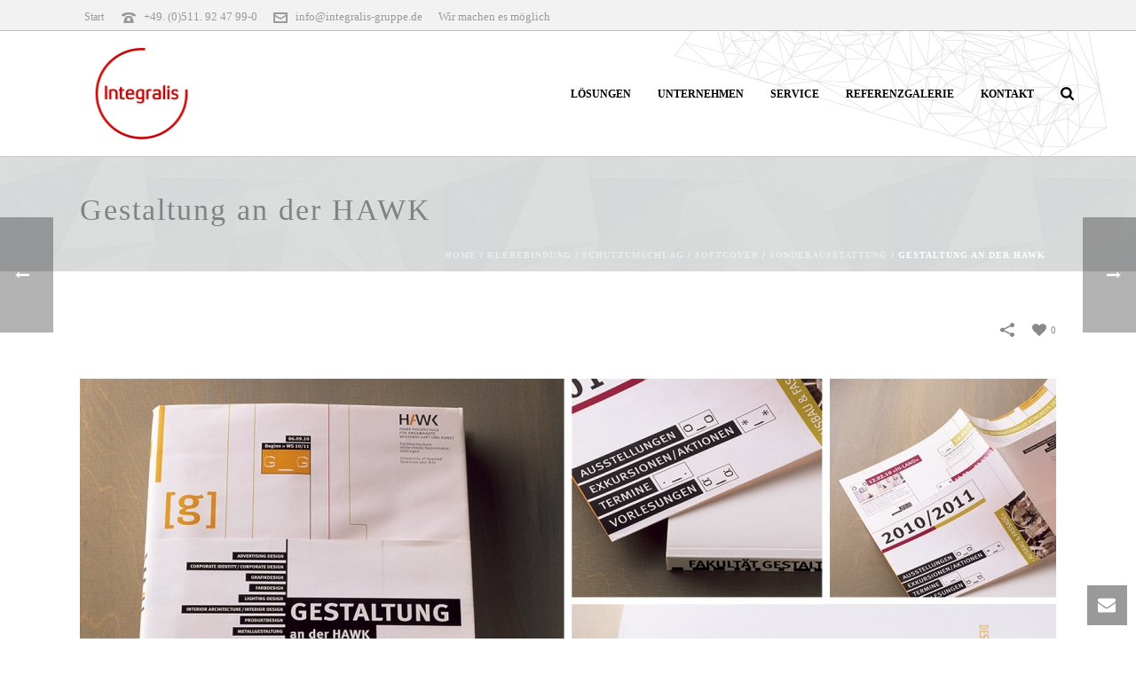

--- FILE ---
content_type: text/css
request_url: https://www.integralis-gruppe.de/wp-content/themes/jupiter/custom.css?ver=6.8.3
body_size: 230
content:
/*

Your custom css

*/



#mk-title-box-4 span {
	box-decoration-break: clone !important;
}

#mk-title-box-5 span {
	box-decoration-break: clone !important;
}
.widget-sub-navigation ul li.current_page_item a{

    width: 92%;
}

#mk-skill-meter-13 .progress-percent {
    color: white !important;
}
.mk-header { background-color:#d8d8d8;
	background-image:url(https://www.integralis-gruppe.de/wp-content/themes/jupiter/images/pattern/23.png) !important;
}

#fancy-title-8, #fancy-title-12 {

    padding-bottom: 0px !important;
	margin-bottom: 18px !important;
}
.mk-footer-copyright a{
	color: white;
}